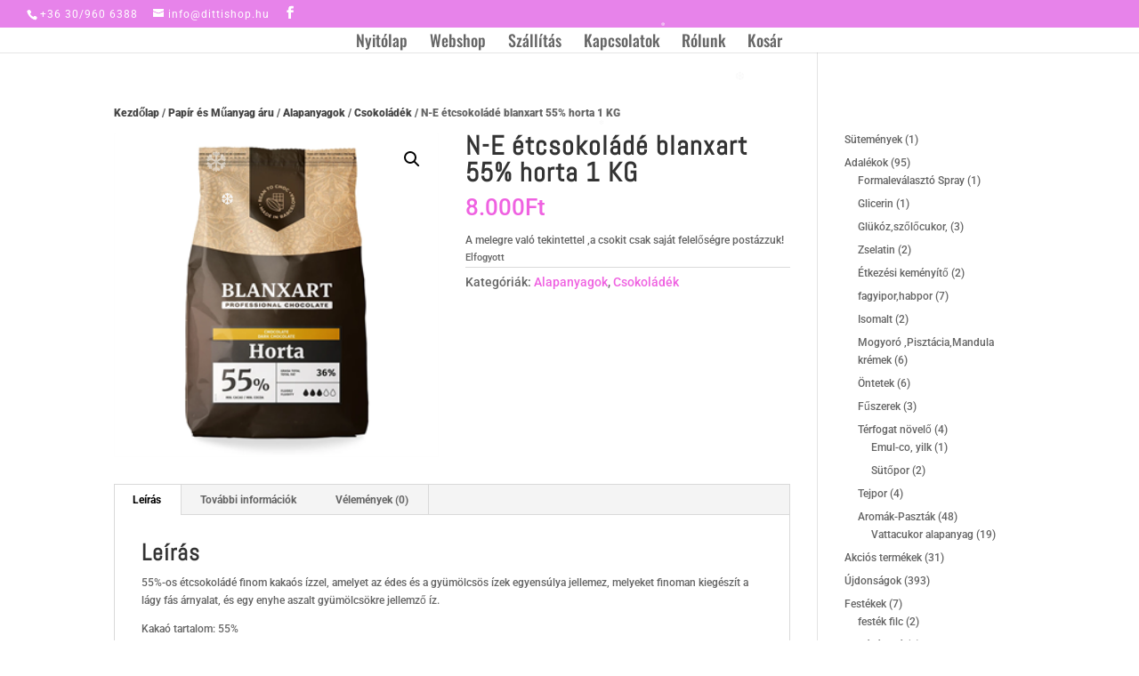

--- FILE ---
content_type: text/css
request_url: https://dittishop.hu/wp-content/themes/hellowp-29/style.css?ver=4.27.5
body_size: -92
content:
/* 
 Theme Name:     Hello-Mella
 Author: HelloWP
 Theme URI: https://hellowp.io/
 Author URI: https://hellowp.io/
 Template:     Divi
 Version:      1.0.0
 License:      GNU General Public License v2 or later
 License URI:  http://www.gnu.org/licenses/gpl-2.0.html
*/ 


/* ----------- PUT YOUR CUSTOM CSS BELOW THIS LINE -- DO NOT EDIT ABOVE THIS LINE --------------------------- */ 


